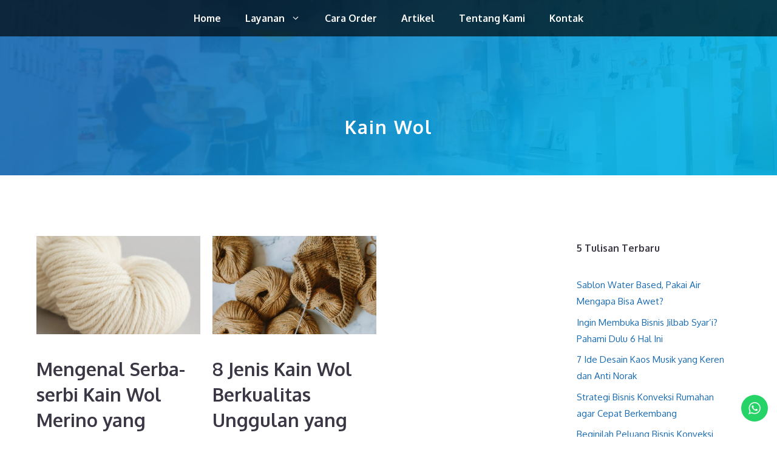

--- FILE ---
content_type: text/html; charset=UTF-8
request_url: https://jogjakonveksi.id/tag/kain-wol/
body_size: 18311
content:
<!DOCTYPE html>
<html lang="id">
<head>
	<meta charset="UTF-8">
	<meta name='robots' content='noindex, follow' />
<meta name="viewport" content="width=device-width, initial-scale=1">
	<!-- This site is optimized with the Yoast SEO plugin v26.7 - https://yoast.com/wordpress/plugins/seo/ -->
	<title>Kain Wol Archives - Jogja Konveksi ID</title>
	<meta property="og:locale" content="id_ID" />
	<meta property="og:type" content="article" />
	<meta property="og:title" content="Kain Wol Archives - Jogja Konveksi ID" />
	<meta property="og:url" content="https://jogjakonveksi.id/tag/kain-wol/" />
	<meta property="og:site_name" content="Jogja Konveksi ID" />
	<meta name="twitter:card" content="summary_large_image" />
	<script type="application/ld+json" class="yoast-schema-graph">{"@context":"https://schema.org","@graph":[{"@type":"CollectionPage","@id":"https://jogjakonveksi.id/tag/kain-wol/","url":"https://jogjakonveksi.id/tag/kain-wol/","name":"Kain Wol Archives - Jogja Konveksi ID","isPartOf":{"@id":"https://jogjakonveksi.id/#website"},"primaryImageOfPage":{"@id":"https://jogjakonveksi.id/tag/kain-wol/#primaryimage"},"image":{"@id":"https://jogjakonveksi.id/tag/kain-wol/#primaryimage"},"thumbnailUrl":"https://jogjakonveksi.id/wp-content/uploads/2024/04/Kain-wol-merino.jpg","breadcrumb":{"@id":"https://jogjakonveksi.id/tag/kain-wol/#breadcrumb"},"inLanguage":"id"},{"@type":"ImageObject","inLanguage":"id","@id":"https://jogjakonveksi.id/tag/kain-wol/#primaryimage","url":"https://jogjakonveksi.id/wp-content/uploads/2024/04/Kain-wol-merino.jpg","contentUrl":"https://jogjakonveksi.id/wp-content/uploads/2024/04/Kain-wol-merino.jpg","width":750,"height":450,"caption":"Kain wol merino, Sumber: maiwa.com"},{"@type":"BreadcrumbList","@id":"https://jogjakonveksi.id/tag/kain-wol/#breadcrumb","itemListElement":[{"@type":"ListItem","position":1,"name":"Home","item":"https://jogjakonveksi.id/"},{"@type":"ListItem","position":2,"name":"Kain Wol"}]},{"@type":"WebSite","@id":"https://jogjakonveksi.id/#website","url":"https://jogjakonveksi.id/","name":"Jogja Konveksi ID","description":"Jasa Konveksi Jogja Berkualitas &amp; Cepat","publisher":{"@id":"https://jogjakonveksi.id/#organization"},"potentialAction":[{"@type":"SearchAction","target":{"@type":"EntryPoint","urlTemplate":"https://jogjakonveksi.id/?s={search_term_string}"},"query-input":{"@type":"PropertyValueSpecification","valueRequired":true,"valueName":"search_term_string"}}],"inLanguage":"id"},{"@type":"Organization","@id":"https://jogjakonveksi.id/#organization","name":"Diamond Konveksi","url":"https://jogjakonveksi.id/","logo":{"@type":"ImageObject","inLanguage":"id","@id":"https://jogjakonveksi.id/#/schema/logo/image/","url":"https://jogjakonveksi.id/wp-content/uploads/2021/02/Logo-jasa-konveksi-Diamond-dari-Jogja.jpeg","contentUrl":"https://jogjakonveksi.id/wp-content/uploads/2021/02/Logo-jasa-konveksi-Diamond-dari-Jogja.jpeg","width":318,"height":335,"caption":"Diamond Konveksi"},"image":{"@id":"https://jogjakonveksi.id/#/schema/logo/image/"}}]}</script>
	<!-- / Yoast SEO plugin. -->


<link rel='dns-prefetch' href='//stats.wp.com' />
<link href='https://fonts.gstatic.com' crossorigin rel='preconnect' />
<link href='https://fonts.googleapis.com' crossorigin rel='preconnect' />
<link rel="alternate" type="application/rss+xml" title="Jogja Konveksi ID &raquo; Feed" href="https://jogjakonveksi.id/feed/" />
<link rel="alternate" type="application/rss+xml" title="Jogja Konveksi ID &raquo; Umpan Komentar" href="https://jogjakonveksi.id/comments/feed/" />
<link rel="alternate" type="application/rss+xml" title="Jogja Konveksi ID &raquo; Kain Wol Umpan Tag" href="https://jogjakonveksi.id/tag/kain-wol/feed/" />
<style id='wp-img-auto-sizes-contain-inline-css'>
img:is([sizes=auto i],[sizes^="auto," i]){contain-intrinsic-size:3000px 1500px}
/*# sourceURL=wp-img-auto-sizes-contain-inline-css */
</style>
<link data-optimized="2" rel="stylesheet" href="https://jogjakonveksi.id/wp-content/litespeed/css/60a6f0c2eec6cd5f26a004ab26b58302.css?ver=1b17f" />
<link rel='stylesheet' id='generate-fonts-css' href='//fonts.googleapis.com/css?family=Oxygen:300,regular,700' media='all' />

<style id='wp-emoji-styles-inline-css'>

	img.wp-smiley, img.emoji {
		display: inline !important;
		border: none !important;
		box-shadow: none !important;
		height: 1em !important;
		width: 1em !important;
		margin: 0 0.07em !important;
		vertical-align: -0.1em !important;
		background: none !important;
		padding: 0 !important;
	}
/*# sourceURL=wp-emoji-styles-inline-css */
</style>

<style id='wp-block-heading-inline-css'>
h1:where(.wp-block-heading).has-background,h2:where(.wp-block-heading).has-background,h3:where(.wp-block-heading).has-background,h4:where(.wp-block-heading).has-background,h5:where(.wp-block-heading).has-background,h6:where(.wp-block-heading).has-background{padding:1.25em 2.375em}h1.has-text-align-left[style*=writing-mode]:where([style*=vertical-lr]),h1.has-text-align-right[style*=writing-mode]:where([style*=vertical-rl]),h2.has-text-align-left[style*=writing-mode]:where([style*=vertical-lr]),h2.has-text-align-right[style*=writing-mode]:where([style*=vertical-rl]),h3.has-text-align-left[style*=writing-mode]:where([style*=vertical-lr]),h3.has-text-align-right[style*=writing-mode]:where([style*=vertical-rl]),h4.has-text-align-left[style*=writing-mode]:where([style*=vertical-lr]),h4.has-text-align-right[style*=writing-mode]:where([style*=vertical-rl]),h5.has-text-align-left[style*=writing-mode]:where([style*=vertical-lr]),h5.has-text-align-right[style*=writing-mode]:where([style*=vertical-rl]),h6.has-text-align-left[style*=writing-mode]:where([style*=vertical-lr]),h6.has-text-align-right[style*=writing-mode]:where([style*=vertical-rl]){rotate:180deg}
/*# sourceURL=https://jogjakonveksi.id/wp-includes/blocks/heading/style.min.css */
</style>
<style id='wp-block-paragraph-inline-css'>
.is-small-text{font-size:.875em}.is-regular-text{font-size:1em}.is-large-text{font-size:2.25em}.is-larger-text{font-size:3em}.has-drop-cap:not(:focus):first-letter{float:left;font-size:8.4em;font-style:normal;font-weight:100;line-height:.68;margin:.05em .1em 0 0;text-transform:uppercase}body.rtl .has-drop-cap:not(:focus):first-letter{float:none;margin-left:.1em}p.has-drop-cap.has-background{overflow:hidden}:root :where(p.has-background){padding:1.25em 2.375em}:where(p.has-text-color:not(.has-link-color)) a{color:inherit}p.has-text-align-left[style*="writing-mode:vertical-lr"],p.has-text-align-right[style*="writing-mode:vertical-rl"]{rotate:180deg}
/*# sourceURL=https://jogjakonveksi.id/wp-includes/blocks/paragraph/style.min.css */
</style>
<style id='global-styles-inline-css'>
:root{--wp--preset--aspect-ratio--square: 1;--wp--preset--aspect-ratio--4-3: 4/3;--wp--preset--aspect-ratio--3-4: 3/4;--wp--preset--aspect-ratio--3-2: 3/2;--wp--preset--aspect-ratio--2-3: 2/3;--wp--preset--aspect-ratio--16-9: 16/9;--wp--preset--aspect-ratio--9-16: 9/16;--wp--preset--color--black: #000000;--wp--preset--color--cyan-bluish-gray: #abb8c3;--wp--preset--color--white: #ffffff;--wp--preset--color--pale-pink: #f78da7;--wp--preset--color--vivid-red: #cf2e2e;--wp--preset--color--luminous-vivid-orange: #ff6900;--wp--preset--color--luminous-vivid-amber: #fcb900;--wp--preset--color--light-green-cyan: #7bdcb5;--wp--preset--color--vivid-green-cyan: #00d084;--wp--preset--color--pale-cyan-blue: #8ed1fc;--wp--preset--color--vivid-cyan-blue: #0693e3;--wp--preset--color--vivid-purple: #9b51e0;--wp--preset--color--contrast: var(--contrast);--wp--preset--color--contrast-2: var(--contrast-2);--wp--preset--color--contrast-3: var(--contrast-3);--wp--preset--color--base: var(--base);--wp--preset--color--base-2: var(--base-2);--wp--preset--color--base-3: var(--base-3);--wp--preset--color--accent: var(--accent);--wp--preset--gradient--vivid-cyan-blue-to-vivid-purple: linear-gradient(135deg,rgb(6,147,227) 0%,rgb(155,81,224) 100%);--wp--preset--gradient--light-green-cyan-to-vivid-green-cyan: linear-gradient(135deg,rgb(122,220,180) 0%,rgb(0,208,130) 100%);--wp--preset--gradient--luminous-vivid-amber-to-luminous-vivid-orange: linear-gradient(135deg,rgb(252,185,0) 0%,rgb(255,105,0) 100%);--wp--preset--gradient--luminous-vivid-orange-to-vivid-red: linear-gradient(135deg,rgb(255,105,0) 0%,rgb(207,46,46) 100%);--wp--preset--gradient--very-light-gray-to-cyan-bluish-gray: linear-gradient(135deg,rgb(238,238,238) 0%,rgb(169,184,195) 100%);--wp--preset--gradient--cool-to-warm-spectrum: linear-gradient(135deg,rgb(74,234,220) 0%,rgb(151,120,209) 20%,rgb(207,42,186) 40%,rgb(238,44,130) 60%,rgb(251,105,98) 80%,rgb(254,248,76) 100%);--wp--preset--gradient--blush-light-purple: linear-gradient(135deg,rgb(255,206,236) 0%,rgb(152,150,240) 100%);--wp--preset--gradient--blush-bordeaux: linear-gradient(135deg,rgb(254,205,165) 0%,rgb(254,45,45) 50%,rgb(107,0,62) 100%);--wp--preset--gradient--luminous-dusk: linear-gradient(135deg,rgb(255,203,112) 0%,rgb(199,81,192) 50%,rgb(65,88,208) 100%);--wp--preset--gradient--pale-ocean: linear-gradient(135deg,rgb(255,245,203) 0%,rgb(182,227,212) 50%,rgb(51,167,181) 100%);--wp--preset--gradient--electric-grass: linear-gradient(135deg,rgb(202,248,128) 0%,rgb(113,206,126) 100%);--wp--preset--gradient--midnight: linear-gradient(135deg,rgb(2,3,129) 0%,rgb(40,116,252) 100%);--wp--preset--font-size--small: 13px;--wp--preset--font-size--medium: 20px;--wp--preset--font-size--large: 36px;--wp--preset--font-size--x-large: 42px;--wp--preset--spacing--20: 0.44rem;--wp--preset--spacing--30: 0.67rem;--wp--preset--spacing--40: 1rem;--wp--preset--spacing--50: 1.5rem;--wp--preset--spacing--60: 2.25rem;--wp--preset--spacing--70: 3.38rem;--wp--preset--spacing--80: 5.06rem;--wp--preset--shadow--natural: 6px 6px 9px rgba(0, 0, 0, 0.2);--wp--preset--shadow--deep: 12px 12px 50px rgba(0, 0, 0, 0.4);--wp--preset--shadow--sharp: 6px 6px 0px rgba(0, 0, 0, 0.2);--wp--preset--shadow--outlined: 6px 6px 0px -3px rgb(255, 255, 255), 6px 6px rgb(0, 0, 0);--wp--preset--shadow--crisp: 6px 6px 0px rgb(0, 0, 0);}:where(.is-layout-flex){gap: 0.5em;}:where(.is-layout-grid){gap: 0.5em;}body .is-layout-flex{display: flex;}.is-layout-flex{flex-wrap: wrap;align-items: center;}.is-layout-flex > :is(*, div){margin: 0;}body .is-layout-grid{display: grid;}.is-layout-grid > :is(*, div){margin: 0;}:where(.wp-block-columns.is-layout-flex){gap: 2em;}:where(.wp-block-columns.is-layout-grid){gap: 2em;}:where(.wp-block-post-template.is-layout-flex){gap: 1.25em;}:where(.wp-block-post-template.is-layout-grid){gap: 1.25em;}.has-black-color{color: var(--wp--preset--color--black) !important;}.has-cyan-bluish-gray-color{color: var(--wp--preset--color--cyan-bluish-gray) !important;}.has-white-color{color: var(--wp--preset--color--white) !important;}.has-pale-pink-color{color: var(--wp--preset--color--pale-pink) !important;}.has-vivid-red-color{color: var(--wp--preset--color--vivid-red) !important;}.has-luminous-vivid-orange-color{color: var(--wp--preset--color--luminous-vivid-orange) !important;}.has-luminous-vivid-amber-color{color: var(--wp--preset--color--luminous-vivid-amber) !important;}.has-light-green-cyan-color{color: var(--wp--preset--color--light-green-cyan) !important;}.has-vivid-green-cyan-color{color: var(--wp--preset--color--vivid-green-cyan) !important;}.has-pale-cyan-blue-color{color: var(--wp--preset--color--pale-cyan-blue) !important;}.has-vivid-cyan-blue-color{color: var(--wp--preset--color--vivid-cyan-blue) !important;}.has-vivid-purple-color{color: var(--wp--preset--color--vivid-purple) !important;}.has-black-background-color{background-color: var(--wp--preset--color--black) !important;}.has-cyan-bluish-gray-background-color{background-color: var(--wp--preset--color--cyan-bluish-gray) !important;}.has-white-background-color{background-color: var(--wp--preset--color--white) !important;}.has-pale-pink-background-color{background-color: var(--wp--preset--color--pale-pink) !important;}.has-vivid-red-background-color{background-color: var(--wp--preset--color--vivid-red) !important;}.has-luminous-vivid-orange-background-color{background-color: var(--wp--preset--color--luminous-vivid-orange) !important;}.has-luminous-vivid-amber-background-color{background-color: var(--wp--preset--color--luminous-vivid-amber) !important;}.has-light-green-cyan-background-color{background-color: var(--wp--preset--color--light-green-cyan) !important;}.has-vivid-green-cyan-background-color{background-color: var(--wp--preset--color--vivid-green-cyan) !important;}.has-pale-cyan-blue-background-color{background-color: var(--wp--preset--color--pale-cyan-blue) !important;}.has-vivid-cyan-blue-background-color{background-color: var(--wp--preset--color--vivid-cyan-blue) !important;}.has-vivid-purple-background-color{background-color: var(--wp--preset--color--vivid-purple) !important;}.has-black-border-color{border-color: var(--wp--preset--color--black) !important;}.has-cyan-bluish-gray-border-color{border-color: var(--wp--preset--color--cyan-bluish-gray) !important;}.has-white-border-color{border-color: var(--wp--preset--color--white) !important;}.has-pale-pink-border-color{border-color: var(--wp--preset--color--pale-pink) !important;}.has-vivid-red-border-color{border-color: var(--wp--preset--color--vivid-red) !important;}.has-luminous-vivid-orange-border-color{border-color: var(--wp--preset--color--luminous-vivid-orange) !important;}.has-luminous-vivid-amber-border-color{border-color: var(--wp--preset--color--luminous-vivid-amber) !important;}.has-light-green-cyan-border-color{border-color: var(--wp--preset--color--light-green-cyan) !important;}.has-vivid-green-cyan-border-color{border-color: var(--wp--preset--color--vivid-green-cyan) !important;}.has-pale-cyan-blue-border-color{border-color: var(--wp--preset--color--pale-cyan-blue) !important;}.has-vivid-cyan-blue-border-color{border-color: var(--wp--preset--color--vivid-cyan-blue) !important;}.has-vivid-purple-border-color{border-color: var(--wp--preset--color--vivid-purple) !important;}.has-vivid-cyan-blue-to-vivid-purple-gradient-background{background: var(--wp--preset--gradient--vivid-cyan-blue-to-vivid-purple) !important;}.has-light-green-cyan-to-vivid-green-cyan-gradient-background{background: var(--wp--preset--gradient--light-green-cyan-to-vivid-green-cyan) !important;}.has-luminous-vivid-amber-to-luminous-vivid-orange-gradient-background{background: var(--wp--preset--gradient--luminous-vivid-amber-to-luminous-vivid-orange) !important;}.has-luminous-vivid-orange-to-vivid-red-gradient-background{background: var(--wp--preset--gradient--luminous-vivid-orange-to-vivid-red) !important;}.has-very-light-gray-to-cyan-bluish-gray-gradient-background{background: var(--wp--preset--gradient--very-light-gray-to-cyan-bluish-gray) !important;}.has-cool-to-warm-spectrum-gradient-background{background: var(--wp--preset--gradient--cool-to-warm-spectrum) !important;}.has-blush-light-purple-gradient-background{background: var(--wp--preset--gradient--blush-light-purple) !important;}.has-blush-bordeaux-gradient-background{background: var(--wp--preset--gradient--blush-bordeaux) !important;}.has-luminous-dusk-gradient-background{background: var(--wp--preset--gradient--luminous-dusk) !important;}.has-pale-ocean-gradient-background{background: var(--wp--preset--gradient--pale-ocean) !important;}.has-electric-grass-gradient-background{background: var(--wp--preset--gradient--electric-grass) !important;}.has-midnight-gradient-background{background: var(--wp--preset--gradient--midnight) !important;}.has-small-font-size{font-size: var(--wp--preset--font-size--small) !important;}.has-medium-font-size{font-size: var(--wp--preset--font-size--medium) !important;}.has-large-font-size{font-size: var(--wp--preset--font-size--large) !important;}.has-x-large-font-size{font-size: var(--wp--preset--font-size--x-large) !important;}
/*# sourceURL=global-styles-inline-css */
</style>

<style id='classic-theme-styles-inline-css'>
/*! This file is auto-generated */
.wp-block-button__link{color:#fff;background-color:#32373c;border-radius:9999px;box-shadow:none;text-decoration:none;padding:calc(.667em + 2px) calc(1.333em + 2px);font-size:1.125em}.wp-block-file__button{background:#32373c;color:#fff;text-decoration:none}
/*# sourceURL=/wp-includes/css/classic-themes.min.css */
</style>



<style id='generate-style-inline-css'>
.generate-columns {margin-bottom: 20px;padding-left: 20px;}.generate-columns-container {margin-left: -20px;}.page-header {margin-bottom: 20px;margin-left: 20px}.generate-columns-container > .paging-navigation {margin-left: 20px;}
body{background-color:#ffffff;color:#3c3744;}a{color:#186ab2;}a:visited{color:#186ab2;}a:hover, a:focus, a:active{color:#00afe5;}.wp-block-group__inner-container{max-width:1200px;margin-left:auto;margin-right:auto;}.site-header .header-image{width:100px;}:root{--contrast:#222222;--contrast-2:#575760;--contrast-3:#b2b2be;--base:#f0f0f0;--base-2:#f7f8f9;--base-3:#ffffff;--accent:#1e73be;}:root .has-contrast-color{color:var(--contrast);}:root .has-contrast-background-color{background-color:var(--contrast);}:root .has-contrast-2-color{color:var(--contrast-2);}:root .has-contrast-2-background-color{background-color:var(--contrast-2);}:root .has-contrast-3-color{color:var(--contrast-3);}:root .has-contrast-3-background-color{background-color:var(--contrast-3);}:root .has-base-color{color:var(--base);}:root .has-base-background-color{background-color:var(--base);}:root .has-base-2-color{color:var(--base-2);}:root .has-base-2-background-color{background-color:var(--base-2);}:root .has-base-3-color{color:var(--base-3);}:root .has-base-3-background-color{background-color:var(--base-3);}:root .has-accent-color{color:var(--accent);}:root .has-accent-background-color{background-color:var(--accent);}body, button, input, select, textarea{font-family:"Oxygen", sans-serif;}body{line-height:1.8;}.entry-content > [class*="wp-block-"]:not(:last-child):not(.wp-block-heading){margin-bottom:1.5em;}.main-title{font-weight:700;font-size:20px;}.site-description{font-size:16px;}.main-navigation a, .menu-toggle{font-family:"Oxygen", sans-serif;font-weight:700;font-size:16px;}.main-navigation .menu-bar-items{font-size:16px;}.main-navigation .main-nav ul ul li a{font-size:15px;}.widget-title{font-family:"Oxygen", sans-serif;font-weight:700;font-size:16px;margin-bottom:25px;}.sidebar .widget, .footer-widgets .widget{font-size:15px;}button:not(.menu-toggle),html input[type="button"],input[type="reset"],input[type="submit"],.button,.wp-block-button .wp-block-button__link{font-family:"Oxygen", sans-serif;font-weight:700;font-size:17px;}h1{font-family:"Oxygen", sans-serif;font-weight:700;font-size:30px;line-height:1.3em;}h2{font-family:"Oxygen", sans-serif;font-weight:700;font-size:30px;line-height:1.4em;margin-bottom:30px;}h3{font-family:"Oxygen", sans-serif;font-weight:700;font-size:26px;line-height:1.4em;}h4{font-family:"Oxygen", sans-serif;font-weight:700;line-height:1.4em;}h5{font-size:inherit;}.site-info{font-family:"Oxygen", sans-serif;font-size:14px;}@media (max-width:768px){h1{font-size:30px;}h2{font-size:28px;}}.top-bar{background-color:#150808;color:#ffffff;}.top-bar a{color:#ffffff;}.top-bar a:hover{color:#303030;}.site-header{background-color:var(--base-3);}.site-header a{color:#ffffff;}.site-header a:hover{color:#ffffff;}.main-title a,.main-title a:hover{color:#ffffff;}.site-description{color:#ffffff;}.main-navigation,.main-navigation ul ul{background-color:rgba(0,0,0,0.67);}.main-navigation .main-nav ul li a, .main-navigation .menu-toggle, .main-navigation .menu-bar-items{color:#ffffff;}.main-navigation .main-nav ul li:not([class*="current-menu-"]):hover > a, .main-navigation .main-nav ul li:not([class*="current-menu-"]):focus > a, .main-navigation .main-nav ul li.sfHover:not([class*="current-menu-"]) > a, .main-navigation .menu-bar-item:hover > a, .main-navigation .menu-bar-item.sfHover > a{color:#ffffff;background-color:#334ec6;}button.menu-toggle:hover,button.menu-toggle:focus{color:#ffffff;}.main-navigation .main-nav ul li[class*="current-menu-"] > a{color:#ffffff;}.navigation-search input[type="search"],.navigation-search input[type="search"]:active, .navigation-search input[type="search"]:focus, .main-navigation .main-nav ul li.search-item.active > a, .main-navigation .menu-bar-items .search-item.active > a{color:#222222;background-color:#fafafa;opacity:1;}.main-navigation ul ul{background-color:#fafafa;}.main-navigation .main-nav ul ul li a{color:#222222;}.main-navigation .main-nav ul ul li:not([class*="current-menu-"]):hover > a,.main-navigation .main-nav ul ul li:not([class*="current-menu-"]):focus > a, .main-navigation .main-nav ul ul li.sfHover:not([class*="current-menu-"]) > a{color:#666666;background-color:#fafafa;}.main-navigation .main-nav ul ul li[class*="current-menu-"] > a{color:#222222;background-color:#fafafa;}.separate-containers .inside-article, .separate-containers .comments-area, .separate-containers .page-header, .one-container .container, .separate-containers .paging-navigation, .inside-page-header{color:#3c3744;background-color:#ffffff;}.inside-article a,.paging-navigation a,.comments-area a,.page-header a{color:#186ab2;}.inside-article a:hover,.paging-navigation a:hover,.comments-area a:hover,.page-header a:hover{color:#00afe5;}.entry-header h1,.page-header h1{color:#3c3744;}.entry-title a{color:#3c3744;}.entry-title a:hover{color:#3c3744;}.entry-meta{color:#3c3744;}.entry-meta a{color:#3c3744;}.entry-meta a:hover{color:#3c3744;}h1{color:#3c3744;}h2{color:#3c3744;}h3{color:#3c3744;}h4{color:#3c3744;}h5{color:#3c3744;}.sidebar .widget{color:#3c3744;background-color:#ffffff;}.sidebar .widget a{color:#186ab2;}.sidebar .widget a:hover{color:#00afe5;}.sidebar .widget .widget-title{color:#3c3744;}.footer-widgets{color:#ffffff;background-color:#186ab2;}.footer-widgets a{color:#ffffff;}.footer-widgets a:hover{color:#00afe5;}.footer-widgets .widget-title{color:#ffffff;}.site-info{color:#3c3744;background-color:#ffffff;}.site-info a{color:#3c3744;}.site-info a:hover{color:#186ab2;}.footer-bar .widget_nav_menu .current-menu-item a{color:#186ab2;}input[type="text"],input[type="email"],input[type="url"],input[type="password"],input[type="search"],input[type="tel"],input[type="number"],textarea,select{color:#666666;background-color:#fafafa;border-color:#cccccc;}input[type="text"]:focus,input[type="email"]:focus,input[type="url"]:focus,input[type="password"]:focus,input[type="search"]:focus,input[type="tel"]:focus,input[type="number"]:focus,textarea:focus,select:focus{color:#666666;background-color:#ffffff;border-color:#bfbfbf;}button,html input[type="button"],input[type="reset"],input[type="submit"],a.button,a.wp-block-button__link:not(.has-background){color:#ffffff;background-color:#186ab2;}button:hover,html input[type="button"]:hover,input[type="reset"]:hover,input[type="submit"]:hover,a.button:hover,button:focus,html input[type="button"]:focus,input[type="reset"]:focus,input[type="submit"]:focus,a.button:focus,a.wp-block-button__link:not(.has-background):active,a.wp-block-button__link:not(.has-background):focus,a.wp-block-button__link:not(.has-background):hover{color:#ffffff;background-color:rgba(24,106,178,0.9);}a.generate-back-to-top{background-color:#186ab2;color:#ffffff;}a.generate-back-to-top:hover,a.generate-back-to-top:focus{background-color:#00afe5;color:#ffffff;}:root{--gp-search-modal-bg-color:var(--base-3);--gp-search-modal-text-color:var(--contrast);--gp-search-modal-overlay-bg-color:rgba(0,0,0,0.2);}@media (max-width: 768px){.main-navigation .menu-bar-item:hover > a, .main-navigation .menu-bar-item.sfHover > a{background:none;color:#ffffff;}}.inside-top-bar{padding:10px;}.inside-header{padding:30px 20px 30px 20px;}.nav-below-header .main-navigation .inside-navigation.grid-container, .nav-above-header .main-navigation .inside-navigation.grid-container{padding:0px;}.separate-containers .inside-article, .separate-containers .comments-area, .separate-containers .page-header, .separate-containers .paging-navigation, .one-container .site-content, .inside-page-header{padding:100px 20px 100px 20px;}.site-main .wp-block-group__inner-container{padding:100px 20px 100px 20px;}.separate-containers .paging-navigation{padding-top:20px;padding-bottom:20px;}.entry-content .alignwide, body:not(.no-sidebar) .entry-content .alignfull{margin-left:-20px;width:calc(100% + 40px);max-width:calc(100% + 40px);}.one-container.right-sidebar .site-main,.one-container.both-right .site-main{margin-right:20px;}.one-container.left-sidebar .site-main,.one-container.both-left .site-main{margin-left:20px;}.one-container.both-sidebars .site-main{margin:0px 20px 0px 20px;}.one-container.archive .post:not(:last-child):not(.is-loop-template-item), .one-container.blog .post:not(:last-child):not(.is-loop-template-item){padding-bottom:100px;}.rtl .menu-item-has-children .dropdown-menu-toggle{padding-left:20px;}.rtl .main-navigation .main-nav ul li.menu-item-has-children > a{padding-right:20px;}.widget-area .widget{padding:0px 20px 20px 20px;}.footer-widgets-container{padding:140px 20px 140px 20px;}.inside-site-info{padding:30px 20px 30px 20px;}@media (max-width:768px){.separate-containers .inside-article, .separate-containers .comments-area, .separate-containers .page-header, .separate-containers .paging-navigation, .one-container .site-content, .inside-page-header{padding:100px 20px 100px 20px;}.site-main .wp-block-group__inner-container{padding:100px 20px 100px 20px;}.inside-header{padding-top:0px;}.inside-site-info{padding-right:10px;padding-left:10px;}.entry-content .alignwide, body:not(.no-sidebar) .entry-content .alignfull{margin-left:-20px;width:calc(100% + 40px);max-width:calc(100% + 40px);}.one-container .site-main .paging-navigation{margin-bottom:20px;}}/* End cached CSS */.is-right-sidebar{width:25%;}.is-left-sidebar{width:25%;}.site-content .content-area{width:75%;}@media (max-width: 768px){.main-navigation .menu-toggle,.sidebar-nav-mobile:not(#sticky-placeholder){display:block;}.main-navigation ul,.gen-sidebar-nav,.main-navigation:not(.slideout-navigation):not(.toggled) .main-nav > ul,.has-inline-mobile-toggle #site-navigation .inside-navigation > *:not(.navigation-search):not(.main-nav){display:none;}.nav-align-right .inside-navigation,.nav-align-center .inside-navigation{justify-content:space-between;}}
.dynamic-author-image-rounded{border-radius:100%;}.dynamic-featured-image, .dynamic-author-image{vertical-align:middle;}.one-container.blog .dynamic-content-template:not(:last-child), .one-container.archive .dynamic-content-template:not(:last-child){padding-bottom:0px;}.dynamic-entry-excerpt > p:last-child{margin-bottom:0px;}
@media (max-width: 1024px){.main-navigation:not(.slideout-navigation) a, .main-navigation .menu-toggle, .main-navigation .menu-bar-items{font-size:16px;}.main-navigation:not(.slideout-navigation) .main-nav ul ul li a{font-size:15px;}.main-title, .navigation-branding .main-title{font-size:20px;}}@media (max-width: 768px){.main-navigation:not(.slideout-navigation) a, .main-navigation .menu-toggle, .main-navigation .menu-bar-items{font-size:20px;}.main-navigation:not(.slideout-navigation) .main-nav ul ul li a{font-size:17px;}}
.page-hero{background-image:url(https://jogjakonveksi.id/wp-content/uploads/2020/02/service-header.jpg);background-size:cover;background-position:center center;background-repeat:no-repeat;color:#ffffff;padding-top:80px;padding-right:20px;padding-bottom:60px;padding-left:20px;text-align:center;}.page-hero .inside-page-hero.grid-container{max-width:calc(1200px - 20px - 20px);}.page-hero h1, .page-hero h2, .page-hero h3, .page-hero h4, .page-hero h5, .page-hero h6{color:#ffffff;}.inside-page-hero > *:last-child{margin-bottom:0px;}.page-hero time.updated{display:none;}.page-hero{padding-top:calc(80px + 110px);}.header-wrap{position:absolute;left:0px;right:0px;z-index:10;}.header-wrap .site-header{background:transparent;}@media (max-width:768px){.page-hero{padding-top:60px;padding-top:calc(60px + 110px);padding-right:20px;padding-bottom:60px;padding-left:20px;}}
@media (max-width: 768px){.main-navigation .main-nav ul li a,.main-navigation .menu-toggle,.main-navigation .mobile-bar-items a,.main-navigation .menu-bar-item > a{line-height:80px;}.main-navigation .site-logo.navigation-logo img, .mobile-header-navigation .site-logo.mobile-header-logo img, .navigation-search input[type="search"]{height:80px;}}.post-image:not(:first-child), .page-content:not(:first-child), .entry-content:not(:first-child), .entry-summary:not(:first-child), footer.entry-meta{margin-top:1.6em;}.post-image-above-header .inside-article div.featured-image, .post-image-above-header .inside-article div.post-image{margin-bottom:1.6em;}.main-navigation.slideout-navigation .main-nav > ul > li > a{line-height:60px;}
/*# sourceURL=generate-style-inline-css */
</style>

<style id='generateblocks-inline-css'>
:root{--gb-container-width:1200px;}.gb-container .wp-block-image img{vertical-align:middle;}.gb-grid-wrapper .wp-block-image{margin-bottom:0;}.gb-highlight{background:none;}.gb-shape{line-height:0;}
/*# sourceURL=generateblocks-inline-css */
</style>


<style id='generate-offside-inline-css'>
:root{--gp-slideout-width:265px;}.slideout-navigation.main-navigation{background-color:#186ab2;}.slideout-navigation.main-navigation .main-nav ul li a{color:#ffffff;font-weight:700;text-transform:none;font-size:20px;}.slideout-navigation.main-navigation ul ul{background-color:#222222;}.slideout-navigation.main-navigation .main-nav ul ul li a{color:#ffffff;}.slideout-navigation.main-navigation.do-overlay .main-nav ul ul li a{font-size:1em;font-size:19px;}@media (max-width:768px){.slideout-navigation.main-navigation .main-nav ul li a{font-size:20px;}.slideout-navigation.main-navigation .main-nav ul ul li a{font-size:19px;}}.slideout-navigation.main-navigation .main-nav ul li:not([class*="current-menu-"]):hover > a, .slideout-navigation.main-navigation .main-nav ul li:not([class*="current-menu-"]):focus > a, .slideout-navigation.main-navigation .main-nav ul li.sfHover:not([class*="current-menu-"]) > a{color:#00afe5;background-color:#186ab2;}.slideout-navigation.main-navigation .main-nav ul ul li:not([class*="current-menu-"]):hover > a, .slideout-navigation.main-navigation .main-nav ul ul li:not([class*="current-menu-"]):focus > a, .slideout-navigation.main-navigation .main-nav ul ul li.sfHover:not([class*="current-menu-"]) > a{color:#fafafa;background-color:#222222;}.slideout-navigation.main-navigation .main-nav ul li[class*="current-menu-"] > a{color:#ffffff;background-color:#186ab2;}.slideout-navigation.main-navigation .main-nav ul ul li[class*="current-menu-"] > a{color:#ffffff;background-color:#222222;}.slideout-navigation, .slideout-navigation a{color:#ffffff;}.slideout-navigation button.slideout-exit{color:#ffffff;padding-left:20px;padding-right:20px;}.slide-opened nav.toggled .menu-toggle:before{display:none;}@media (max-width: 768px){.menu-bar-item.slideout-toggle{display:none;}}
/*# sourceURL=generate-offside-inline-css */
</style>
<!--n2css--><!--n2js--><script src="https://jogjakonveksi.id/wp-includes/js/jquery/jquery.min.js?ver=3.7.1" id="jquery-core-js"></script>

<link rel="https://api.w.org/" href="https://jogjakonveksi.id/wp-json/" /><link rel="alternate" title="JSON" type="application/json" href="https://jogjakonveksi.id/wp-json/wp/v2/tags/189" /><link rel="EditURI" type="application/rsd+xml" title="RSD" href="https://jogjakonveksi.id/xmlrpc.php?rsd" />
<meta name="generator" content="WordPress 6.9" />
	<style>img#wpstats{display:none}</style>
		<link rel="icon" href="https://jogjakonveksi.id/wp-content/uploads/2021/02/cropped-Logo-jasa-konveksi-Diamond-dari-Jogja-32x32.jpeg" sizes="32x32" />
<link rel="icon" href="https://jogjakonveksi.id/wp-content/uploads/2021/02/cropped-Logo-jasa-konveksi-Diamond-dari-Jogja-192x192.jpeg" sizes="192x192" />
<link rel="apple-touch-icon" href="https://jogjakonveksi.id/wp-content/uploads/2021/02/cropped-Logo-jasa-konveksi-Diamond-dari-Jogja-180x180.jpeg" />
<meta name="msapplication-TileImage" content="https://jogjakonveksi.id/wp-content/uploads/2021/02/cropped-Logo-jasa-konveksi-Diamond-dari-Jogja-270x270.jpeg" />
		<style id="wp-custom-css">
			/* GeneratePress Site CSS */ /* H1 headline letter spacing */

h1 {
	letter-spacing: 2px;
}

/* page header gradient overlay */

.gradient-overlay {
	position: relative;
}

.gradient-overlay:after {
	content: '';
	position: absolute;
	top: 0;
	right: 0;
	bottom: 0;
	left: 0;
	background: linear-gradient(135deg, rgba(24,106,178,0.9) 20%, rgba(0,175,229,0.9) 80%);
}

.gradient-overlay .inside-page-hero {
	z-index: 1;
	position: relative;
}

/* navigation rules */

.main-navigation .menu > .menu-item > a::after {
    content: "";
    position: absolute;
    right: 50;
    left: 50%;
    top: 5px; /* controls where the line appears on hover */
    -webkit-transform: translateX(-50%);
    transform: translateX(-50%);
    display: block;
    width: 0;
    height: 2px; /* controls thickness of the line */
    background-color: currentColor;
    transition: 0.3s width ease;
}

.main-navigation .menu > .menu-item > a:hover::after,
.main-navigation .menu > .menu-item > a:focus::after,
.main-navigation .menu > .current-menu-item > a::after{
    width: 40px; /* controls the width of the line */
    color: #ffffff;  
}

/* container drop shadow */

.container-shadow {
box-shadow: 0px -10px 10px rgba(20, 20, 20, 0.1);
}

/* image block drop shadow */

.image-shadow img {
box-shadow: 15px 15px 0px #ededed;
}

/* mobile header spacing */

.mobile-header-navigation {
	padding: 10px;
	box-sizing: border-box;
}

/* widget title underline */

.widget-title {
  border-bottom: 1px solid #ffffff;
  line-height: 2.6em;
  display: inline-block;
}

/* footer widget spacing */

@media (min-width:1025px) {
  .footer-widgets .footer-widget-1 {
    flex-basis: 65%;
		padding-right: 80px;
  }
  .footer-widgets .footer-widget-2 {
    flex-basis: 15%;
  }
  .footer-widgets .footer-widget-3 {
    flex-basis: 20%;
  }
}

@media (max-width:900px) {
	.inside-footer-widgets {
		flex-direction: column;
		text-align: center;
	}
	
	.inside-footer-widgets > div {
		padding: 20px;
	}
}

/* center align LSI on tablet and mobile */

@media (max-width:1024px) {
	.lsi-social-icons {
		text-align: center !important;
	}
} /* End GeneratePress Site CSS */


.footer-widget-1{
	flex-basis: 33% !important;
}
.img-ads-zeka img{
	width:100%;
}
.widget#block-2 {
	padding:0px;
} 		</style>
		
<style id='lsi-style-inline-css'>
.icon-set-lsi_widget-1 a,
			.icon-set-lsi_widget-1 a:visited,
			.icon-set-lsi_widget-1 a:focus {
				border-radius: 50px;
				background: #00afe5 !important;
				color: #FFFFFF !important;
				font-size: 16px !important;
			}

			.icon-set-lsi_widget-1 a:hover {
				background: #186ab2 !important;
				color: #FFFFFF !important;
			}
/*# sourceURL=lsi-style-inline-css */
</style>
</head>

<body class="archive tag tag-kain-wol tag-189 wp-embed-responsive wp-theme-generatepress post-image-above-header post-image-aligned-center generate-columns-activated slideout-enabled slideout-mobile sticky-menu-fade right-sidebar nav-above-header one-container nav-aligned-center header-aligned-left dropdown-hover" itemtype="https://schema.org/Blog" itemscope>
	<div class="header-wrap"><a class="screen-reader-text skip-link" href="#content" title="Langsung ke isi">Langsung ke isi</a>		<nav class="main-navigation nav-align-center sub-menu-right" id="site-navigation" aria-label="Utama"  itemtype="https://schema.org/SiteNavigationElement" itemscope>
			<div class="inside-navigation grid-container">
								<button class="menu-toggle" aria-controls="generate-slideout-menu" aria-expanded="false">
					<span class="gp-icon icon-menu-bars"><svg viewBox="0 0 512 512" aria-hidden="true" xmlns="http://www.w3.org/2000/svg" width="1em" height="1em"><path d="M0 96c0-13.255 10.745-24 24-24h464c13.255 0 24 10.745 24 24s-10.745 24-24 24H24c-13.255 0-24-10.745-24-24zm0 160c0-13.255 10.745-24 24-24h464c13.255 0 24 10.745 24 24s-10.745 24-24 24H24c-13.255 0-24-10.745-24-24zm0 160c0-13.255 10.745-24 24-24h464c13.255 0 24 10.745 24 24s-10.745 24-24 24H24c-13.255 0-24-10.745-24-24z" /></svg><svg viewBox="0 0 512 512" aria-hidden="true" xmlns="http://www.w3.org/2000/svg" width="1em" height="1em"><path d="M71.029 71.029c9.373-9.372 24.569-9.372 33.942 0L256 222.059l151.029-151.03c9.373-9.372 24.569-9.372 33.942 0 9.372 9.373 9.372 24.569 0 33.942L289.941 256l151.03 151.029c9.372 9.373 9.372 24.569 0 33.942-9.373 9.372-24.569 9.372-33.942 0L256 289.941l-151.029 151.03c-9.373 9.372-24.569 9.372-33.942 0-9.372-9.373-9.372-24.569 0-33.942L222.059 256 71.029 104.971c-9.372-9.373-9.372-24.569 0-33.942z" /></svg></span><span class="mobile-menu">Menu</span>				</button>
				<div id="primary-menu" class="main-nav"><ul id="menu-primary" class=" menu sf-menu"><li id="menu-item-46" class="menu-item menu-item-type-post_type menu-item-object-page menu-item-home menu-item-46"><a href="https://jogjakonveksi.id/">Home</a></li>
<li id="menu-item-20440" class="menu-item menu-item-type-custom menu-item-object-custom menu-item-has-children menu-item-20440"><a href="#">Layanan<span role="presentation" class="dropdown-menu-toggle"><span class="gp-icon icon-arrow"><svg viewBox="0 0 330 512" aria-hidden="true" xmlns="http://www.w3.org/2000/svg" width="1em" height="1em"><path d="M305.913 197.085c0 2.266-1.133 4.815-2.833 6.514L171.087 335.593c-1.7 1.7-4.249 2.832-6.515 2.832s-4.815-1.133-6.515-2.832L26.064 203.599c-1.7-1.7-2.832-4.248-2.832-6.514s1.132-4.816 2.832-6.515l14.162-14.163c1.7-1.699 3.966-2.832 6.515-2.832 2.266 0 4.815 1.133 6.515 2.832l111.316 111.317 111.316-111.317c1.7-1.699 4.249-2.832 6.515-2.832s4.815 1.133 6.515 2.832l14.162 14.163c1.7 1.7 2.833 4.249 2.833 6.515z" /></svg></span></span></a>
<ul class="sub-menu">
	<li id="menu-item-20441" class="menu-item menu-item-type-post_type menu-item-object-page menu-item-20441"><a href="https://jogjakonveksi.id/sablon-kaos-jogja/">Sablon Kaos Jogja</a></li>
</ul>
</li>
<li id="menu-item-18783" class="menu-item menu-item-type-post_type menu-item-object-page menu-item-18783"><a href="https://jogjakonveksi.id/order/">Cara Order</a></li>
<li id="menu-item-156" class="menu-item menu-item-type-post_type menu-item-object-page current_page_parent menu-item-156"><a href="https://jogjakonveksi.id/blog/">Artikel</a></li>
<li id="menu-item-18058" class="menu-item menu-item-type-post_type menu-item-object-page menu-item-18058"><a href="https://jogjakonveksi.id/about/">Tentang Kami</a></li>
<li id="menu-item-18057" class="menu-item menu-item-type-post_type menu-item-object-page menu-item-18057"><a href="https://jogjakonveksi.id/contact/">Kontak</a></li>
</ul></div>			</div>
		</nav>
				<header class="site-header" id="masthead" aria-label="Situs"  itemtype="https://schema.org/WPHeader" itemscope>
			<div class="inside-header grid-container">
							</div>
		</header>
		</div><!-- .header-wrap --><div class="page-hero  gradient-overlay">
					<div class="inside-page-hero grid-container grid-parent">
						<h1>
Kain Wol
</h1>
					</div>
				</div>
	<div class="site grid-container container hfeed" id="page">
				<div class="site-content" id="content">
			
	<div class="content-area" id="primary">
		<main class="site-main" id="main">
			<div class="generate-columns-container "><article id="post-21101" class="post-21101 post type-post status-publish format-standard has-post-thumbnail category-informasi tag-jenis-kain tag-kain-wol generate-columns tablet-grid-50 mobile-grid-100 grid-parent grid-33" itemtype="https://schema.org/CreativeWork" itemscope>
	<div class="inside-article">
		<div class="post-image">
						
						<a href="https://jogjakonveksi.id/kain-wol-merino/">
							<img width="750" height="450" src="https://jogjakonveksi.id/wp-content/uploads/2024/04/Kain-wol-merino.jpg" class="attachment-medium_large size-medium_large wp-post-image" alt="Kain wol merino, Sumber: maiwa.com" itemprop="image" decoding="async" fetchpriority="high" srcset="https://jogjakonveksi.id/wp-content/uploads/2024/04/Kain-wol-merino.jpg 750w, https://jogjakonveksi.id/wp-content/uploads/2024/04/Kain-wol-merino-300x180.jpg 300w" sizes="(max-width: 750px) 100vw, 750px" />
						</a>
					</div>			<header class="entry-header">
				<h2 class="entry-title" itemprop="headline"><a href="https://jogjakonveksi.id/kain-wol-merino/" rel="bookmark">Mengenal Serba-serbi Kain Wol Merino yang Menarik Perhatian</a></h2>		<div class="entry-meta">
			<span class="posted-on"><time class="updated" datetime="2024-04-25T14:15:26+07:00" itemprop="dateModified">April 25, 2024</time><time class="entry-date published" datetime="2024-04-06T14:05:34+07:00" itemprop="datePublished">April 6, 2024</time></span> <span class="byline">oleh <span class="author vcard" itemprop="author" itemtype="https://schema.org/Person" itemscope><a class="url fn n" href="https://jogjakonveksi.id/author/yunani/" title="Lihat semua tulisan oleh Yuna Ni" rel="author" itemprop="url"><span class="author-name" itemprop="name">Yuna Ni</span></a></span></span> 		</div>
					</header>
			
			<div class="entry-summary" itemprop="text">
				<p>Kain wol merino merupakan salah satu hasil dari inovasi di bidang mode. Kain wol terkenal sebagai salah satu bahan dasar untuk membuat baju-baju hangat. Bahan ini memiliki sifat isolasi termal yang baik, sehingga mampu menjaga tubuh agar tetap hangat. Karena mampu menjaga suhu tubuh di &#8230; <a title="Mengenal Serba-serbi Kain Wol Merino yang Menarik Perhatian" class="read-more" href="https://jogjakonveksi.id/kain-wol-merino/" aria-label="Baca selengkapnya tentang Mengenal Serba-serbi Kain Wol Merino yang Menarik Perhatian">Baca Selengkapnya</a></p>
			</div>

				<footer class="entry-meta" aria-label="Meta postingan">
			<span class="cat-links"><span class="gp-icon icon-categories"><svg viewBox="0 0 512 512" aria-hidden="true" xmlns="http://www.w3.org/2000/svg" width="1em" height="1em"><path d="M0 112c0-26.51 21.49-48 48-48h110.014a48 48 0 0143.592 27.907l12.349 26.791A16 16 0 00228.486 128H464c26.51 0 48 21.49 48 48v224c0 26.51-21.49 48-48 48H48c-26.51 0-48-21.49-48-48V112z" /></svg></span><span class="screen-reader-text">Kategori </span><a href="https://jogjakonveksi.id/category/informasi/" rel="category tag">Informasi</a></span> <span class="tags-links"><span class="gp-icon icon-tags"><svg viewBox="0 0 512 512" aria-hidden="true" xmlns="http://www.w3.org/2000/svg" width="1em" height="1em"><path d="M20 39.5c-8.836 0-16 7.163-16 16v176c0 4.243 1.686 8.313 4.687 11.314l224 224c6.248 6.248 16.378 6.248 22.626 0l176-176c6.244-6.244 6.25-16.364.013-22.615l-223.5-224A15.999 15.999 0 00196.5 39.5H20zm56 96c0-13.255 10.745-24 24-24s24 10.745 24 24-10.745 24-24 24-24-10.745-24-24z"/><path d="M259.515 43.015c4.686-4.687 12.284-4.687 16.97 0l228 228c4.686 4.686 4.686 12.284 0 16.97l-180 180c-4.686 4.687-12.284 4.687-16.97 0-4.686-4.686-4.686-12.284 0-16.97L479.029 279.5 259.515 59.985c-4.686-4.686-4.686-12.284 0-16.97z" /></svg></span><span class="screen-reader-text">Tag </span><a href="https://jogjakonveksi.id/tag/jenis-kain/" rel="tag">Jenis kain</a>, <a href="https://jogjakonveksi.id/tag/kain-wol/" rel="tag">Kain Wol</a></span> <span class="comments-link"><span class="gp-icon icon-comments"><svg viewBox="0 0 512 512" aria-hidden="true" xmlns="http://www.w3.org/2000/svg" width="1em" height="1em"><path d="M132.838 329.973a435.298 435.298 0 0016.769-9.004c13.363-7.574 26.587-16.142 37.419-25.507 7.544.597 15.27.925 23.098.925 54.905 0 105.634-15.311 143.285-41.28 23.728-16.365 43.115-37.692 54.155-62.645 54.739 22.205 91.498 63.272 91.498 110.286 0 42.186-29.558 79.498-75.09 102.828 23.46 49.216 75.09 101.709 75.09 101.709s-115.837-38.35-154.424-78.46c-9.956 1.12-20.297 1.758-30.793 1.758-88.727 0-162.927-43.071-181.007-100.61z"/><path d="M383.371 132.502c0 70.603-82.961 127.787-185.216 127.787-10.496 0-20.837-.639-30.793-1.757-38.587 40.093-154.424 78.429-154.424 78.429s51.63-52.472 75.09-101.67c-45.532-23.321-75.09-60.619-75.09-102.79C12.938 61.9 95.9 4.716 198.155 4.716 300.41 4.715 383.37 61.9 383.37 132.502z" /></svg></span><a href="https://jogjakonveksi.id/kain-wol-merino/#respond">Tinggalkan komentar</a></span> 		</footer>
			</div>
</article>
<article id="post-21081" class="post-21081 post type-post status-publish format-standard has-post-thumbnail category-informasi tag-jenis-kain tag-kain-wol generate-columns tablet-grid-50 mobile-grid-100 grid-parent grid-33" itemtype="https://schema.org/CreativeWork" itemscope>
	<div class="inside-article">
		<div class="post-image">
						
						<a href="https://jogjakonveksi.id/jenis-kain-wol/">
							<img width="750" height="450" src="https://jogjakonveksi.id/wp-content/uploads/2024/03/Jenis-kain-wol.jpg" class="attachment-medium_large size-medium_large wp-post-image" alt="Jenis kain wol, Sumber: mamikos.com" itemprop="image" decoding="async" srcset="https://jogjakonveksi.id/wp-content/uploads/2024/03/Jenis-kain-wol.jpg 750w, https://jogjakonveksi.id/wp-content/uploads/2024/03/Jenis-kain-wol-300x180.jpg 300w" sizes="(max-width: 750px) 100vw, 750px" />
						</a>
					</div>			<header class="entry-header">
				<h2 class="entry-title" itemprop="headline"><a href="https://jogjakonveksi.id/jenis-kain-wol/" rel="bookmark">8 Jenis Kain Wol Berkualitas Unggulan yang Bisa Anda Temukan di Pasaran</a></h2>		<div class="entry-meta">
			<span class="posted-on"><time class="updated" datetime="2024-03-30T01:02:15+07:00" itemprop="dateModified">Maret 30, 2024</time><time class="entry-date published" datetime="2024-03-29T00:46:10+07:00" itemprop="datePublished">Maret 29, 2024</time></span> <span class="byline">oleh <span class="author vcard" itemprop="author" itemtype="https://schema.org/Person" itemscope><a class="url fn n" href="https://jogjakonveksi.id/author/rita/" title="Lihat semua tulisan oleh Maira Ayra" rel="author" itemprop="url"><span class="author-name" itemprop="name">Maira Ayra</span></a></span></span> 		</div>
					</header>
			
			<div class="entry-summary" itemprop="text">
				<p>Ketika berbicara tentang kain berkualitas tinggi, jenis kain wol selalu menjadi salah satu yang mendominasi. Kain wol tidak hanya terkenal karena kelembutan yang luar biasa. Tetapi juga karena kemampuannya untuk memberikan rasa hangat dan nyaman. Wol merupakan salah satu serat alam yang sangat diminati untuk &#8230; <a title="8 Jenis Kain Wol Berkualitas Unggulan yang Bisa Anda Temukan di Pasaran" class="read-more" href="https://jogjakonveksi.id/jenis-kain-wol/" aria-label="Baca selengkapnya tentang 8 Jenis Kain Wol Berkualitas Unggulan yang Bisa Anda Temukan di Pasaran">Baca Selengkapnya</a></p>
			</div>

				<footer class="entry-meta" aria-label="Meta postingan">
			<span class="cat-links"><span class="gp-icon icon-categories"><svg viewBox="0 0 512 512" aria-hidden="true" xmlns="http://www.w3.org/2000/svg" width="1em" height="1em"><path d="M0 112c0-26.51 21.49-48 48-48h110.014a48 48 0 0143.592 27.907l12.349 26.791A16 16 0 00228.486 128H464c26.51 0 48 21.49 48 48v224c0 26.51-21.49 48-48 48H48c-26.51 0-48-21.49-48-48V112z" /></svg></span><span class="screen-reader-text">Kategori </span><a href="https://jogjakonveksi.id/category/informasi/" rel="category tag">Informasi</a></span> <span class="tags-links"><span class="gp-icon icon-tags"><svg viewBox="0 0 512 512" aria-hidden="true" xmlns="http://www.w3.org/2000/svg" width="1em" height="1em"><path d="M20 39.5c-8.836 0-16 7.163-16 16v176c0 4.243 1.686 8.313 4.687 11.314l224 224c6.248 6.248 16.378 6.248 22.626 0l176-176c6.244-6.244 6.25-16.364.013-22.615l-223.5-224A15.999 15.999 0 00196.5 39.5H20zm56 96c0-13.255 10.745-24 24-24s24 10.745 24 24-10.745 24-24 24-24-10.745-24-24z"/><path d="M259.515 43.015c4.686-4.687 12.284-4.687 16.97 0l228 228c4.686 4.686 4.686 12.284 0 16.97l-180 180c-4.686 4.687-12.284 4.687-16.97 0-4.686-4.686-4.686-12.284 0-16.97L479.029 279.5 259.515 59.985c-4.686-4.686-4.686-12.284 0-16.97z" /></svg></span><span class="screen-reader-text">Tag </span><a href="https://jogjakonveksi.id/tag/jenis-kain/" rel="tag">Jenis kain</a>, <a href="https://jogjakonveksi.id/tag/kain-wol/" rel="tag">Kain Wol</a></span> <span class="comments-link"><span class="gp-icon icon-comments"><svg viewBox="0 0 512 512" aria-hidden="true" xmlns="http://www.w3.org/2000/svg" width="1em" height="1em"><path d="M132.838 329.973a435.298 435.298 0 0016.769-9.004c13.363-7.574 26.587-16.142 37.419-25.507 7.544.597 15.27.925 23.098.925 54.905 0 105.634-15.311 143.285-41.28 23.728-16.365 43.115-37.692 54.155-62.645 54.739 22.205 91.498 63.272 91.498 110.286 0 42.186-29.558 79.498-75.09 102.828 23.46 49.216 75.09 101.709 75.09 101.709s-115.837-38.35-154.424-78.46c-9.956 1.12-20.297 1.758-30.793 1.758-88.727 0-162.927-43.071-181.007-100.61z"/><path d="M383.371 132.502c0 70.603-82.961 127.787-185.216 127.787-10.496 0-20.837-.639-30.793-1.757-38.587 40.093-154.424 78.429-154.424 78.429s51.63-52.472 75.09-101.67c-45.532-23.321-75.09-60.619-75.09-102.79C12.938 61.9 95.9 4.716 198.155 4.716 300.41 4.715 383.37 61.9 383.37 132.502z" /></svg></span><a href="https://jogjakonveksi.id/jenis-kain-wol/#respond">Tinggalkan komentar</a></span> 		</footer>
			</div>
</article>
</div><!-- .generate-columns-contaier -->		</main>
	</div>

	<div class="widget-area sidebar is-right-sidebar" id="right-sidebar">
	<div class="inside-right-sidebar">
		
		<aside id="recent-posts-3" class="widget inner-padding widget_recent_entries">
		<h2 class="widget-title">5 Tulisan Terbaru</h2>
		<ul>
											<li>
					<a href="https://jogjakonveksi.id/sablon-water-based/">Sablon Water Based, Pakai Air Mengapa Bisa Awet?</a>
									</li>
											<li>
					<a href="https://jogjakonveksi.id/konveksi-jilbab-syari/">Ingin Membuka Bisnis Jilbab Syar&#8217;i? Pahami Dulu 6 Hal Ini</a>
									</li>
											<li>
					<a href="https://jogjakonveksi.id/desain-kaos-musik/">7 Ide Desain Kaos Musik yang Keren dan Anti Norak</a>
									</li>
											<li>
					<a href="https://jogjakonveksi.id/bisnis-konveksi-rumahan/">Strategi Bisnis Konveksi Rumahan agar Cepat Berkembang</a>
									</li>
											<li>
					<a href="https://jogjakonveksi.id/peluang-bisnis-konveksi/">Beginilah Peluang Bisnis Konveksi yang Wajib Dipahami di Era Digital</a>
									</li>
					</ul>

		</aside><aside id="categories-3" class="widget inner-padding widget_categories"><h2 class="widget-title">Kategori Artikel</h2>
			<ul>
					<li class="cat-item cat-item-4"><a href="https://jogjakonveksi.id/category/bisnis/">Bisnis</a>
</li>
	<li class="cat-item cat-item-1"><a href="https://jogjakonveksi.id/category/informasi/">Informasi</a>
</li>
	<li class="cat-item cat-item-3"><a href="https://jogjakonveksi.id/category/produk/">Produk</a>
</li>
	<li class="cat-item cat-item-5"><a href="https://jogjakonveksi.id/category/tips/">Tips</a>
</li>
			</ul>

			</aside>	</div>
</div>

	</div>
</div>


<div class="site-footer footer-bar-active footer-bar-align-right">
				<div id="footer-widgets" class="site footer-widgets">
				<div class="footer-widgets-container grid-container">
					<div class="inside-footer-widgets">
							<div class="footer-widget-1">
		<aside id="text-1" class="widget inner-padding widget_text"><h2 class="widget-title">Jogja Konveksi ID</h2>			<div class="textwidget"><p>Kami merupakan perusahaan tempat pembuatan baju, kemeja, jaket almamater yang siap diberikan kepercayaan oleh Anda. Keinginan untuk melakukan perbaikan terus menerus adalah DNA kami.</p>
</div>
		</aside><aside id="lsi_widget-1" class="widget inner-padding widget_lsi_widget"></aside>	</div>
		<div class="footer-widget-2">
		<aside id="nav_menu-1" class="widget inner-padding widget_nav_menu"><h2 class="widget-title">Tautan Penting</h2><div class="menu-menu-footer-container"><ul id="menu-menu-footer" class="menu"><li id="menu-item-18686" class="menu-item menu-item-type-post_type menu-item-object-page current_page_parent menu-item-18686"><a href="https://jogjakonveksi.id/blog/">Artikel</a></li>
<li id="menu-item-18907" class="menu-item menu-item-type-post_type menu-item-object-page menu-item-18907"><a href="https://jogjakonveksi.id/order/">Cara Order</a></li>
<li id="menu-item-18688" class="menu-item menu-item-type-post_type menu-item-object-page menu-item-18688"><a href="https://jogjakonveksi.id/about/">Tentang Kami</a></li>
<li id="menu-item-18687" class="menu-item menu-item-type-post_type menu-item-object-page menu-item-18687"><a href="https://jogjakonveksi.id/contact/">Kontak</a></li>
<li id="menu-item-18909" class="menu-item menu-item-type-post_type menu-item-object-page menu-item-privacy-policy menu-item-18909"><a rel="privacy-policy" href="https://jogjakonveksi.id/privasi/">Kebijakan Privasi</a></li>
</ul></div></aside>	</div>
		<div class="footer-widget-3">
		<aside id="text-2" class="widget inner-padding widget_text"><h2 class="widget-title">Informasi Perusahaan</h2>			<div class="textwidget"><p>Nama : JogjaKonveksi.Id</p>
<p>Kontak Whatsapp: 628222-6344-889</p>
<p>Alamat: Pringgolayan, RT.02/RW.44, Banguntapan, Bantul, Yogyakarta 55198.</p>
</div>
		</aside>	</div>
						</div>
				</div>
			</div>
					<footer class="site-info" aria-label="Situs"  itemtype="https://schema.org/WPFooter" itemscope>
			<div class="inside-site-info grid-container">
						<div class="footer-bar">
			<aside id="text-3" class="widget inner-padding widget_text">			<div class="textwidget"><p><a href="https://jogjakonveksi.id/privasi">Kebijakan Privasi</a></p>
</div>
		</aside>		</div>
						<div class="copyright-bar">
					&copy; 2026 Jogja Konveksi ID | Managed by <strong>Zeka Digital</strong>				</div>
			</div>
		</footer>
		</div>

		<nav id="generate-slideout-menu" class="main-navigation slideout-navigation do-overlay" itemtype="https://schema.org/SiteNavigationElement" itemscope>
			<div class="inside-navigation grid-container grid-parent">
				<button class="slideout-exit has-svg-icon"><span class="gp-icon pro-close">
				<svg viewBox="0 0 512 512" aria-hidden="true" role="img" version="1.1" xmlns="http://www.w3.org/2000/svg" xmlns:xlink="http://www.w3.org/1999/xlink" width="1em" height="1em">
					<path d="M71.029 71.029c9.373-9.372 24.569-9.372 33.942 0L256 222.059l151.029-151.03c9.373-9.372 24.569-9.372 33.942 0 9.372 9.373 9.372 24.569 0 33.942L289.941 256l151.03 151.029c9.372 9.373 9.372 24.569 0 33.942-9.373 9.372-24.569 9.372-33.942 0L256 289.941l-151.029 151.03c-9.373 9.372-24.569 9.372-33.942 0-9.372-9.373-9.372-24.569 0-33.942L222.059 256 71.029 104.971c-9.372-9.373-9.372-24.569 0-33.942z" />
				</svg>
			</span> <span class="screen-reader-text">Close</span></button><div class="main-nav"><ul id="menu-primary-1" class=" slideout-menu"><li class="menu-item menu-item-type-post_type menu-item-object-page menu-item-home menu-item-46"><a href="https://jogjakonveksi.id/">Home</a></li>
<li class="menu-item menu-item-type-custom menu-item-object-custom menu-item-has-children menu-item-20440"><a href="#">Layanan<span role="presentation" class="dropdown-menu-toggle"><span class="gp-icon icon-arrow"><svg viewBox="0 0 330 512" aria-hidden="true" xmlns="http://www.w3.org/2000/svg" width="1em" height="1em"><path d="M305.913 197.085c0 2.266-1.133 4.815-2.833 6.514L171.087 335.593c-1.7 1.7-4.249 2.832-6.515 2.832s-4.815-1.133-6.515-2.832L26.064 203.599c-1.7-1.7-2.832-4.248-2.832-6.514s1.132-4.816 2.832-6.515l14.162-14.163c1.7-1.699 3.966-2.832 6.515-2.832 2.266 0 4.815 1.133 6.515 2.832l111.316 111.317 111.316-111.317c1.7-1.699 4.249-2.832 6.515-2.832s4.815 1.133 6.515 2.832l14.162 14.163c1.7 1.7 2.833 4.249 2.833 6.515z" /></svg></span></span></a>
<ul class="sub-menu">
	<li class="menu-item menu-item-type-post_type menu-item-object-page menu-item-20441"><a href="https://jogjakonveksi.id/sablon-kaos-jogja/">Sablon Kaos Jogja</a></li>
</ul>
</li>
<li class="menu-item menu-item-type-post_type menu-item-object-page menu-item-18783"><a href="https://jogjakonveksi.id/order/">Cara Order</a></li>
<li class="menu-item menu-item-type-post_type menu-item-object-page current_page_parent menu-item-156"><a href="https://jogjakonveksi.id/blog/">Artikel</a></li>
<li class="menu-item menu-item-type-post_type menu-item-object-page menu-item-18058"><a href="https://jogjakonveksi.id/about/">Tentang Kami</a></li>
<li class="menu-item menu-item-type-post_type menu-item-object-page menu-item-18057"><a href="https://jogjakonveksi.id/contact/">Kontak</a></li>
</ul></div>			</div><!-- .inside-navigation -->
		</nav><!-- #site-navigation -->

		<script type="speculationrules">
{"prefetch":[{"source":"document","where":{"and":[{"href_matches":"/*"},{"not":{"href_matches":["/wp-*.php","/wp-admin/*","/wp-content/uploads/*","/wp-content/*","/wp-content/plugins/*","/wp-content/themes/generatepress/*","/*\\?(.+)"]}},{"not":{"selector_matches":"a[rel~=\"nofollow\"]"}},{"not":{"selector_matches":".no-prefetch, .no-prefetch a"}}]},"eagerness":"conservative"}]}
</script>
<script id="generate-a11y" src="[data-uri]" defer></script>
		<!-- Click to Chat - https://holithemes.com/plugins/click-to-chat/  v4.36 -->
			<style id="ht-ctc-entry-animations">.ht_ctc_entry_animation{animation-duration:0.4s;animation-fill-mode:both;animation-delay:0s;animation-iteration-count:1;}			@keyframes ht_ctc_anim_corner {0% {opacity: 0;transform: scale(0);}100% {opacity: 1;transform: scale(1);}}.ht_ctc_an_entry_corner {animation-name: ht_ctc_anim_corner;animation-timing-function: cubic-bezier(0.25, 1, 0.5, 1);transform-origin: bottom var(--side, right);}
			</style>						<div class="ht-ctc ht-ctc-chat ctc-analytics ctc_wp_mobile style-7  ht_ctc_entry_animation ht_ctc_an_entry_corner " id="ht-ctc-chat"  
				style="display: none;  position: fixed; bottom: 15px; right: 10px;"   >
								<div class="ht_ctc_style ht_ctc_chat_style">
				<style id="ht-ctc-s7">
.ht-ctc .ctc_s_7:hover .ctc_s_7_icon_padding, .ht-ctc .ctc_s_7:hover .ctc_cta_stick{background-color:#25d366 !important;}.ht-ctc .ctc_s_7:hover svg g path{fill:#f4f4f4 !important;}</style>

<div  class="ctc_s_7 ctc-analytics ctc_nb" style="display:flex;justify-content:center;align-items:center; " data-nb_top="-7.8px" data-nb_right="-7.8px">
	<p class="ctc_s_7_cta ctc_cta ctc_cta_stick ctc-analytics ht-ctc-cta  ht-ctc-cta-hover " style="padding: 0px 16px;  color: #ffffff; background-color: #25d366; border-radius:10px; margin:0 10px;  display: none; order: 0; ">Ada yang bisa kami bantu?</p>
	<div class="ctc_s_7_icon_padding ctc-analytics " style="font-size: 20px; color: #ffffff; padding: 12px; background-color: #25D366; border-radius: 50%;">
		<svg style="pointer-events:none; display:block; height:20px; width:20px;" height="20px" version="1.1" viewBox="0 0 509 512" width="20px">
        <g fill="none" fill-rule="evenodd" id="Page-1" stroke="none" stroke-width="1">
            <path style="fill: #ffffff;" d="M259.253137,0.00180389396 C121.502859,0.00180389396 9.83730687,111.662896 9.83730687,249.413175 C9.83730687,296.530232 22.9142299,340.597122 45.6254897,378.191325 L0.613226597,512.001804 L138.700183,467.787757 C174.430395,487.549184 215.522926,498.811168 259.253137,498.811168 C396.994498,498.811168 508.660049,387.154535 508.660049,249.415405 C508.662279,111.662896 396.996727,0.00180389396 259.253137,0.00180389396 L259.253137,0.00180389396 Z M259.253137,459.089875 C216.65782,459.089875 176.998957,446.313956 143.886359,424.41206 L63.3044195,450.21808 L89.4939401,372.345171 C64.3924908,337.776609 49.5608297,295.299463 49.5608297,249.406486 C49.5608297,133.783298 143.627719,39.7186378 259.253137,39.7186378 C374.871867,39.7186378 468.940986,133.783298 468.940986,249.406486 C468.940986,365.025215 374.874096,459.089875 259.253137,459.089875 Z M200.755924,146.247066 C196.715791,136.510165 193.62103,136.180176 187.380228,135.883632 C185.239759,135.781068 182.918689,135.682963 180.379113,135.682963 C172.338979,135.682963 164.002301,138.050856 158.97889,143.19021 C152.865178,149.44439 137.578667,164.09322 137.578667,194.171258 C137.578667,224.253755 159.487251,253.321759 162.539648,257.402027 C165.600963,261.477835 205.268745,324.111057 266.985579,349.682963 C315.157262,369.636141 329.460495,367.859106 340.450462,365.455539 C356.441543,361.9639 376.521811,350.186865 381.616571,335.917077 C386.711331,321.63837 386.711331,309.399797 385.184018,306.857991 C383.654475,304.305037 379.578667,302.782183 373.464955,299.716408 C367.351242,296.659552 337.288812,281.870254 331.68569,279.83458 C326.080339,277.796676 320.898622,278.418749 316.5887,284.378615 C310.639982,292.612729 304.918689,301.074268 300.180674,306.09099 C296.46161,310.02856 290.477218,310.577055 285.331175,308.389764 C278.564174,305.506821 259.516237,298.869139 236.160607,278.048627 C217.988923,261.847958 205.716906,241.83458 202.149458,235.711949 C198.582011,229.598236 201.835077,225.948292 204.584241,222.621648 C207.719135,218.824546 210.610997,216.097679 213.667853,212.532462 C216.724709,208.960555 218.432625,207.05866 220.470529,202.973933 C222.508433,198.898125 221.137195,194.690767 219.607652,191.629452 C218.07588,188.568136 205.835077,158.494558 200.755924,146.247066 Z" 
            fill="#ffffff" id="htwaicon-chat"/>
        </g>
        </svg>	</div>
</div>
				</div>
			</div>
							<span class="ht_ctc_chat_data" data-settings="{&quot;number&quot;:&quot;6282226344889&quot;,&quot;pre_filled&quot;:&quot;Halo jogjakonveksi.id, saya ingin konsultasi jasa konveksi&quot;,&quot;dis_m&quot;:&quot;show&quot;,&quot;dis_d&quot;:&quot;show&quot;,&quot;css&quot;:&quot;cursor: pointer; z-index: 99999999;&quot;,&quot;pos_d&quot;:&quot;position: fixed; bottom: 25px; right: 15px;&quot;,&quot;pos_m&quot;:&quot;position: fixed; bottom: 15px; right: 10px;&quot;,&quot;side_d&quot;:&quot;right&quot;,&quot;side_m&quot;:&quot;right&quot;,&quot;schedule&quot;:&quot;no&quot;,&quot;se&quot;:150,&quot;ani&quot;:&quot;no-animation&quot;,&quot;url_target_d&quot;:&quot;_blank&quot;,&quot;ga&quot;:&quot;yes&quot;,&quot;gtm&quot;:&quot;1&quot;,&quot;fb&quot;:&quot;yes&quot;,&quot;webhook_format&quot;:&quot;json&quot;,&quot;g_init&quot;:&quot;default&quot;,&quot;g_an_event_name&quot;:&quot;chat: {number}&quot;,&quot;gtm_event_name&quot;:&quot;Click to Chat&quot;,&quot;pixel_event_name&quot;:&quot;Click to Chat by HoliThemes&quot;}" data-rest="f4c7bbd73c"></span>
				<script id="generate-offside-js-extra" src="[data-uri]" defer></script>

<script id="ht_ctc_app_js-js-extra" src="[data-uri]" defer></script>



<script id="wp-i18n-js-after" src="[data-uri]" defer></script>

<script id="contact-form-7-js-translations" src="[data-uri]" defer></script>
<script id="contact-form-7-js-before" src="[data-uri]" defer></script>

<script id="generate-menu-js-before" src="[data-uri]" defer></script>

<script id="jetpack-stats-js-before">
_stq = window._stq || [];
_stq.push([ "view", {"v":"ext","blog":"191358647","post":"0","tz":"7","srv":"jogjakonveksi.id","arch_tag":"kain-wol","arch_results":"2","j":"1:15.4"} ]);
_stq.push([ "clickTrackerInit", "191358647", "0" ]);
//# sourceURL=jetpack-stats-js-before
</script>
<script src="https://stats.wp.com/e-202604.js" id="jetpack-stats-js" defer data-wp-strategy="defer"></script>
<script id="wp-emoji-settings" type="application/json">
{"baseUrl":"https://s.w.org/images/core/emoji/17.0.2/72x72/","ext":".png","svgUrl":"https://s.w.org/images/core/emoji/17.0.2/svg/","svgExt":".svg","source":{"concatemoji":"https://jogjakonveksi.id/wp-includes/js/wp-emoji-release.min.js?ver=6.9"}}
</script>
<script type="module">
/*! This file is auto-generated */
const a=JSON.parse(document.getElementById("wp-emoji-settings").textContent),o=(window._wpemojiSettings=a,"wpEmojiSettingsSupports"),s=["flag","emoji"];function i(e){try{var t={supportTests:e,timestamp:(new Date).valueOf()};sessionStorage.setItem(o,JSON.stringify(t))}catch(e){}}function c(e,t,n){e.clearRect(0,0,e.canvas.width,e.canvas.height),e.fillText(t,0,0);t=new Uint32Array(e.getImageData(0,0,e.canvas.width,e.canvas.height).data);e.clearRect(0,0,e.canvas.width,e.canvas.height),e.fillText(n,0,0);const a=new Uint32Array(e.getImageData(0,0,e.canvas.width,e.canvas.height).data);return t.every((e,t)=>e===a[t])}function p(e,t){e.clearRect(0,0,e.canvas.width,e.canvas.height),e.fillText(t,0,0);var n=e.getImageData(16,16,1,1);for(let e=0;e<n.data.length;e++)if(0!==n.data[e])return!1;return!0}function u(e,t,n,a){switch(t){case"flag":return n(e,"\ud83c\udff3\ufe0f\u200d\u26a7\ufe0f","\ud83c\udff3\ufe0f\u200b\u26a7\ufe0f")?!1:!n(e,"\ud83c\udde8\ud83c\uddf6","\ud83c\udde8\u200b\ud83c\uddf6")&&!n(e,"\ud83c\udff4\udb40\udc67\udb40\udc62\udb40\udc65\udb40\udc6e\udb40\udc67\udb40\udc7f","\ud83c\udff4\u200b\udb40\udc67\u200b\udb40\udc62\u200b\udb40\udc65\u200b\udb40\udc6e\u200b\udb40\udc67\u200b\udb40\udc7f");case"emoji":return!a(e,"\ud83e\u1fac8")}return!1}function f(e,t,n,a){let r;const o=(r="undefined"!=typeof WorkerGlobalScope&&self instanceof WorkerGlobalScope?new OffscreenCanvas(300,150):document.createElement("canvas")).getContext("2d",{willReadFrequently:!0}),s=(o.textBaseline="top",o.font="600 32px Arial",{});return e.forEach(e=>{s[e]=t(o,e,n,a)}),s}function r(e){var t=document.createElement("script");t.src=e,t.defer=!0,document.head.appendChild(t)}a.supports={everything:!0,everythingExceptFlag:!0},new Promise(t=>{let n=function(){try{var e=JSON.parse(sessionStorage.getItem(o));if("object"==typeof e&&"number"==typeof e.timestamp&&(new Date).valueOf()<e.timestamp+604800&&"object"==typeof e.supportTests)return e.supportTests}catch(e){}return null}();if(!n){if("undefined"!=typeof Worker&&"undefined"!=typeof OffscreenCanvas&&"undefined"!=typeof URL&&URL.createObjectURL&&"undefined"!=typeof Blob)try{var e="postMessage("+f.toString()+"("+[JSON.stringify(s),u.toString(),c.toString(),p.toString()].join(",")+"));",a=new Blob([e],{type:"text/javascript"});const r=new Worker(URL.createObjectURL(a),{name:"wpTestEmojiSupports"});return void(r.onmessage=e=>{i(n=e.data),r.terminate(),t(n)})}catch(e){}i(n=f(s,u,c,p))}t(n)}).then(e=>{for(const n in e)a.supports[n]=e[n],a.supports.everything=a.supports.everything&&a.supports[n],"flag"!==n&&(a.supports.everythingExceptFlag=a.supports.everythingExceptFlag&&a.supports[n]);var t;a.supports.everythingExceptFlag=a.supports.everythingExceptFlag&&!a.supports.flag,a.supports.everything||((t=a.source||{}).concatemoji?r(t.concatemoji):t.wpemoji&&t.twemoji&&(r(t.twemoji),r(t.wpemoji)))});
//# sourceURL=https://jogjakonveksi.id/wp-includes/js/wp-emoji-loader.min.js
</script>

<script data-optimized="1" src="https://jogjakonveksi.id/wp-content/litespeed/js/7c54abc3c0da10833af53b7efc47967d.js?ver=1b17f" defer></script></body>
</html>


<!-- Page cached by LiteSpeed Cache 7.7 on 2026-01-20 17:39:59 -->